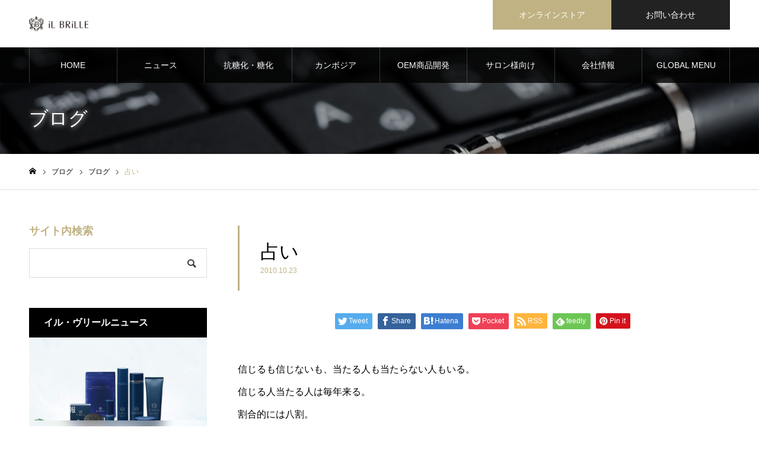

--- FILE ---
content_type: text/html; charset=UTF-8
request_url: https://ilbrille.info/2010/10/23/%E5%8D%A0%E3%81%84-2/
body_size: 17124
content:
<!DOCTYPE html>
<html class="pc" lang="ja">
<head>
<meta charset="UTF-8">
<!--[if IE]><meta http-equiv="X-UA-Compatible" content="IE=edge"><![endif]-->
<meta name="viewport" content="width=device-width">
<meta name="format-detection" content="telephone=no">
<meta name="description" content="&lt;br&gt;">
<link rel="pingback" href="https://ilbrille.info/xmlrpc.php">
<link rel="shortcut icon" href="https://ilbrille.info/wp-content/uploads/2021/03/favicon.png">
<title>占い | iL BRiLLE</title>
<meta name='robots' content='max-image-preview:large' />
<link rel="alternate" type="application/rss+xml" title="iL BRiLLE &raquo; フィード" href="https://ilbrille.info/feed/" />
<link rel="alternate" type="application/rss+xml" title="iL BRiLLE &raquo; コメントフィード" href="https://ilbrille.info/comments/feed/" />
<link rel="alternate" title="oEmbed (JSON)" type="application/json+oembed" href="https://ilbrille.info/wp-json/oembed/1.0/embed?url=https%3A%2F%2Filbrille.info%2F2010%2F10%2F23%2F%25e5%258d%25a0%25e3%2581%2584-2%2F" />
<link rel="alternate" title="oEmbed (XML)" type="text/xml+oembed" href="https://ilbrille.info/wp-json/oembed/1.0/embed?url=https%3A%2F%2Filbrille.info%2F2010%2F10%2F23%2F%25e5%258d%25a0%25e3%2581%2584-2%2F&#038;format=xml" />
<style id='wp-img-auto-sizes-contain-inline-css' type='text/css'>
img:is([sizes=auto i],[sizes^="auto," i]){contain-intrinsic-size:3000px 1500px}
/*# sourceURL=wp-img-auto-sizes-contain-inline-css */
</style>
<link rel='stylesheet' id='style-css' href='https://ilbrille.info/wp-content/themes/noel_tcd072/style.css?ver=1.6.1' type='text/css' media='all' />
<style id='wp-emoji-styles-inline-css' type='text/css'>

	img.wp-smiley, img.emoji {
		display: inline !important;
		border: none !important;
		box-shadow: none !important;
		height: 1em !important;
		width: 1em !important;
		margin: 0 0.07em !important;
		vertical-align: -0.1em !important;
		background: none !important;
		padding: 0 !important;
	}
/*# sourceURL=wp-emoji-styles-inline-css */
</style>
<style id='wp-block-library-inline-css' type='text/css'>
:root{--wp-block-synced-color:#7a00df;--wp-block-synced-color--rgb:122,0,223;--wp-bound-block-color:var(--wp-block-synced-color);--wp-editor-canvas-background:#ddd;--wp-admin-theme-color:#007cba;--wp-admin-theme-color--rgb:0,124,186;--wp-admin-theme-color-darker-10:#006ba1;--wp-admin-theme-color-darker-10--rgb:0,107,160.5;--wp-admin-theme-color-darker-20:#005a87;--wp-admin-theme-color-darker-20--rgb:0,90,135;--wp-admin-border-width-focus:2px}@media (min-resolution:192dpi){:root{--wp-admin-border-width-focus:1.5px}}.wp-element-button{cursor:pointer}:root .has-very-light-gray-background-color{background-color:#eee}:root .has-very-dark-gray-background-color{background-color:#313131}:root .has-very-light-gray-color{color:#eee}:root .has-very-dark-gray-color{color:#313131}:root .has-vivid-green-cyan-to-vivid-cyan-blue-gradient-background{background:linear-gradient(135deg,#00d084,#0693e3)}:root .has-purple-crush-gradient-background{background:linear-gradient(135deg,#34e2e4,#4721fb 50%,#ab1dfe)}:root .has-hazy-dawn-gradient-background{background:linear-gradient(135deg,#faaca8,#dad0ec)}:root .has-subdued-olive-gradient-background{background:linear-gradient(135deg,#fafae1,#67a671)}:root .has-atomic-cream-gradient-background{background:linear-gradient(135deg,#fdd79a,#004a59)}:root .has-nightshade-gradient-background{background:linear-gradient(135deg,#330968,#31cdcf)}:root .has-midnight-gradient-background{background:linear-gradient(135deg,#020381,#2874fc)}:root{--wp--preset--font-size--normal:16px;--wp--preset--font-size--huge:42px}.has-regular-font-size{font-size:1em}.has-larger-font-size{font-size:2.625em}.has-normal-font-size{font-size:var(--wp--preset--font-size--normal)}.has-huge-font-size{font-size:var(--wp--preset--font-size--huge)}.has-text-align-center{text-align:center}.has-text-align-left{text-align:left}.has-text-align-right{text-align:right}.has-fit-text{white-space:nowrap!important}#end-resizable-editor-section{display:none}.aligncenter{clear:both}.items-justified-left{justify-content:flex-start}.items-justified-center{justify-content:center}.items-justified-right{justify-content:flex-end}.items-justified-space-between{justify-content:space-between}.screen-reader-text{border:0;clip-path:inset(50%);height:1px;margin:-1px;overflow:hidden;padding:0;position:absolute;width:1px;word-wrap:normal!important}.screen-reader-text:focus{background-color:#ddd;clip-path:none;color:#444;display:block;font-size:1em;height:auto;left:5px;line-height:normal;padding:15px 23px 14px;text-decoration:none;top:5px;width:auto;z-index:100000}html :where(.has-border-color){border-style:solid}html :where([style*=border-top-color]){border-top-style:solid}html :where([style*=border-right-color]){border-right-style:solid}html :where([style*=border-bottom-color]){border-bottom-style:solid}html :where([style*=border-left-color]){border-left-style:solid}html :where([style*=border-width]){border-style:solid}html :where([style*=border-top-width]){border-top-style:solid}html :where([style*=border-right-width]){border-right-style:solid}html :where([style*=border-bottom-width]){border-bottom-style:solid}html :where([style*=border-left-width]){border-left-style:solid}html :where(img[class*=wp-image-]){height:auto;max-width:100%}:where(figure){margin:0 0 1em}html :where(.is-position-sticky){--wp-admin--admin-bar--position-offset:var(--wp-admin--admin-bar--height,0px)}@media screen and (max-width:600px){html :where(.is-position-sticky){--wp-admin--admin-bar--position-offset:0px}}

/*# sourceURL=wp-block-library-inline-css */
</style><style id='global-styles-inline-css' type='text/css'>
:root{--wp--preset--aspect-ratio--square: 1;--wp--preset--aspect-ratio--4-3: 4/3;--wp--preset--aspect-ratio--3-4: 3/4;--wp--preset--aspect-ratio--3-2: 3/2;--wp--preset--aspect-ratio--2-3: 2/3;--wp--preset--aspect-ratio--16-9: 16/9;--wp--preset--aspect-ratio--9-16: 9/16;--wp--preset--color--black: #000000;--wp--preset--color--cyan-bluish-gray: #abb8c3;--wp--preset--color--white: #ffffff;--wp--preset--color--pale-pink: #f78da7;--wp--preset--color--vivid-red: #cf2e2e;--wp--preset--color--luminous-vivid-orange: #ff6900;--wp--preset--color--luminous-vivid-amber: #fcb900;--wp--preset--color--light-green-cyan: #7bdcb5;--wp--preset--color--vivid-green-cyan: #00d084;--wp--preset--color--pale-cyan-blue: #8ed1fc;--wp--preset--color--vivid-cyan-blue: #0693e3;--wp--preset--color--vivid-purple: #9b51e0;--wp--preset--gradient--vivid-cyan-blue-to-vivid-purple: linear-gradient(135deg,rgb(6,147,227) 0%,rgb(155,81,224) 100%);--wp--preset--gradient--light-green-cyan-to-vivid-green-cyan: linear-gradient(135deg,rgb(122,220,180) 0%,rgb(0,208,130) 100%);--wp--preset--gradient--luminous-vivid-amber-to-luminous-vivid-orange: linear-gradient(135deg,rgb(252,185,0) 0%,rgb(255,105,0) 100%);--wp--preset--gradient--luminous-vivid-orange-to-vivid-red: linear-gradient(135deg,rgb(255,105,0) 0%,rgb(207,46,46) 100%);--wp--preset--gradient--very-light-gray-to-cyan-bluish-gray: linear-gradient(135deg,rgb(238,238,238) 0%,rgb(169,184,195) 100%);--wp--preset--gradient--cool-to-warm-spectrum: linear-gradient(135deg,rgb(74,234,220) 0%,rgb(151,120,209) 20%,rgb(207,42,186) 40%,rgb(238,44,130) 60%,rgb(251,105,98) 80%,rgb(254,248,76) 100%);--wp--preset--gradient--blush-light-purple: linear-gradient(135deg,rgb(255,206,236) 0%,rgb(152,150,240) 100%);--wp--preset--gradient--blush-bordeaux: linear-gradient(135deg,rgb(254,205,165) 0%,rgb(254,45,45) 50%,rgb(107,0,62) 100%);--wp--preset--gradient--luminous-dusk: linear-gradient(135deg,rgb(255,203,112) 0%,rgb(199,81,192) 50%,rgb(65,88,208) 100%);--wp--preset--gradient--pale-ocean: linear-gradient(135deg,rgb(255,245,203) 0%,rgb(182,227,212) 50%,rgb(51,167,181) 100%);--wp--preset--gradient--electric-grass: linear-gradient(135deg,rgb(202,248,128) 0%,rgb(113,206,126) 100%);--wp--preset--gradient--midnight: linear-gradient(135deg,rgb(2,3,129) 0%,rgb(40,116,252) 100%);--wp--preset--font-size--small: 13px;--wp--preset--font-size--medium: 20px;--wp--preset--font-size--large: 36px;--wp--preset--font-size--x-large: 42px;--wp--preset--spacing--20: 0.44rem;--wp--preset--spacing--30: 0.67rem;--wp--preset--spacing--40: 1rem;--wp--preset--spacing--50: 1.5rem;--wp--preset--spacing--60: 2.25rem;--wp--preset--spacing--70: 3.38rem;--wp--preset--spacing--80: 5.06rem;--wp--preset--shadow--natural: 6px 6px 9px rgba(0, 0, 0, 0.2);--wp--preset--shadow--deep: 12px 12px 50px rgba(0, 0, 0, 0.4);--wp--preset--shadow--sharp: 6px 6px 0px rgba(0, 0, 0, 0.2);--wp--preset--shadow--outlined: 6px 6px 0px -3px rgb(255, 255, 255), 6px 6px rgb(0, 0, 0);--wp--preset--shadow--crisp: 6px 6px 0px rgb(0, 0, 0);}:where(.is-layout-flex){gap: 0.5em;}:where(.is-layout-grid){gap: 0.5em;}body .is-layout-flex{display: flex;}.is-layout-flex{flex-wrap: wrap;align-items: center;}.is-layout-flex > :is(*, div){margin: 0;}body .is-layout-grid{display: grid;}.is-layout-grid > :is(*, div){margin: 0;}:where(.wp-block-columns.is-layout-flex){gap: 2em;}:where(.wp-block-columns.is-layout-grid){gap: 2em;}:where(.wp-block-post-template.is-layout-flex){gap: 1.25em;}:where(.wp-block-post-template.is-layout-grid){gap: 1.25em;}.has-black-color{color: var(--wp--preset--color--black) !important;}.has-cyan-bluish-gray-color{color: var(--wp--preset--color--cyan-bluish-gray) !important;}.has-white-color{color: var(--wp--preset--color--white) !important;}.has-pale-pink-color{color: var(--wp--preset--color--pale-pink) !important;}.has-vivid-red-color{color: var(--wp--preset--color--vivid-red) !important;}.has-luminous-vivid-orange-color{color: var(--wp--preset--color--luminous-vivid-orange) !important;}.has-luminous-vivid-amber-color{color: var(--wp--preset--color--luminous-vivid-amber) !important;}.has-light-green-cyan-color{color: var(--wp--preset--color--light-green-cyan) !important;}.has-vivid-green-cyan-color{color: var(--wp--preset--color--vivid-green-cyan) !important;}.has-pale-cyan-blue-color{color: var(--wp--preset--color--pale-cyan-blue) !important;}.has-vivid-cyan-blue-color{color: var(--wp--preset--color--vivid-cyan-blue) !important;}.has-vivid-purple-color{color: var(--wp--preset--color--vivid-purple) !important;}.has-black-background-color{background-color: var(--wp--preset--color--black) !important;}.has-cyan-bluish-gray-background-color{background-color: var(--wp--preset--color--cyan-bluish-gray) !important;}.has-white-background-color{background-color: var(--wp--preset--color--white) !important;}.has-pale-pink-background-color{background-color: var(--wp--preset--color--pale-pink) !important;}.has-vivid-red-background-color{background-color: var(--wp--preset--color--vivid-red) !important;}.has-luminous-vivid-orange-background-color{background-color: var(--wp--preset--color--luminous-vivid-orange) !important;}.has-luminous-vivid-amber-background-color{background-color: var(--wp--preset--color--luminous-vivid-amber) !important;}.has-light-green-cyan-background-color{background-color: var(--wp--preset--color--light-green-cyan) !important;}.has-vivid-green-cyan-background-color{background-color: var(--wp--preset--color--vivid-green-cyan) !important;}.has-pale-cyan-blue-background-color{background-color: var(--wp--preset--color--pale-cyan-blue) !important;}.has-vivid-cyan-blue-background-color{background-color: var(--wp--preset--color--vivid-cyan-blue) !important;}.has-vivid-purple-background-color{background-color: var(--wp--preset--color--vivid-purple) !important;}.has-black-border-color{border-color: var(--wp--preset--color--black) !important;}.has-cyan-bluish-gray-border-color{border-color: var(--wp--preset--color--cyan-bluish-gray) !important;}.has-white-border-color{border-color: var(--wp--preset--color--white) !important;}.has-pale-pink-border-color{border-color: var(--wp--preset--color--pale-pink) !important;}.has-vivid-red-border-color{border-color: var(--wp--preset--color--vivid-red) !important;}.has-luminous-vivid-orange-border-color{border-color: var(--wp--preset--color--luminous-vivid-orange) !important;}.has-luminous-vivid-amber-border-color{border-color: var(--wp--preset--color--luminous-vivid-amber) !important;}.has-light-green-cyan-border-color{border-color: var(--wp--preset--color--light-green-cyan) !important;}.has-vivid-green-cyan-border-color{border-color: var(--wp--preset--color--vivid-green-cyan) !important;}.has-pale-cyan-blue-border-color{border-color: var(--wp--preset--color--pale-cyan-blue) !important;}.has-vivid-cyan-blue-border-color{border-color: var(--wp--preset--color--vivid-cyan-blue) !important;}.has-vivid-purple-border-color{border-color: var(--wp--preset--color--vivid-purple) !important;}.has-vivid-cyan-blue-to-vivid-purple-gradient-background{background: var(--wp--preset--gradient--vivid-cyan-blue-to-vivid-purple) !important;}.has-light-green-cyan-to-vivid-green-cyan-gradient-background{background: var(--wp--preset--gradient--light-green-cyan-to-vivid-green-cyan) !important;}.has-luminous-vivid-amber-to-luminous-vivid-orange-gradient-background{background: var(--wp--preset--gradient--luminous-vivid-amber-to-luminous-vivid-orange) !important;}.has-luminous-vivid-orange-to-vivid-red-gradient-background{background: var(--wp--preset--gradient--luminous-vivid-orange-to-vivid-red) !important;}.has-very-light-gray-to-cyan-bluish-gray-gradient-background{background: var(--wp--preset--gradient--very-light-gray-to-cyan-bluish-gray) !important;}.has-cool-to-warm-spectrum-gradient-background{background: var(--wp--preset--gradient--cool-to-warm-spectrum) !important;}.has-blush-light-purple-gradient-background{background: var(--wp--preset--gradient--blush-light-purple) !important;}.has-blush-bordeaux-gradient-background{background: var(--wp--preset--gradient--blush-bordeaux) !important;}.has-luminous-dusk-gradient-background{background: var(--wp--preset--gradient--luminous-dusk) !important;}.has-pale-ocean-gradient-background{background: var(--wp--preset--gradient--pale-ocean) !important;}.has-electric-grass-gradient-background{background: var(--wp--preset--gradient--electric-grass) !important;}.has-midnight-gradient-background{background: var(--wp--preset--gradient--midnight) !important;}.has-small-font-size{font-size: var(--wp--preset--font-size--small) !important;}.has-medium-font-size{font-size: var(--wp--preset--font-size--medium) !important;}.has-large-font-size{font-size: var(--wp--preset--font-size--large) !important;}.has-x-large-font-size{font-size: var(--wp--preset--font-size--x-large) !important;}
/*# sourceURL=global-styles-inline-css */
</style>

<style id='classic-theme-styles-inline-css' type='text/css'>
/*! This file is auto-generated */
.wp-block-button__link{color:#fff;background-color:#32373c;border-radius:9999px;box-shadow:none;text-decoration:none;padding:calc(.667em + 2px) calc(1.333em + 2px);font-size:1.125em}.wp-block-file__button{background:#32373c;color:#fff;text-decoration:none}
/*# sourceURL=/wp-includes/css/classic-themes.min.css */
</style>
<link rel='stylesheet' id='contact-form-7-css' href='https://ilbrille.info/wp-content/plugins/contact-form-7/includes/css/styles.css?ver=6.0.6' type='text/css' media='all' />
<script type="text/javascript" src="https://ilbrille.info/wp-includes/js/jquery/jquery.min.js?ver=3.7.1" id="jquery-core-js"></script>
<script type="text/javascript" src="https://ilbrille.info/wp-includes/js/jquery/jquery-migrate.min.js?ver=3.4.1" id="jquery-migrate-js"></script>
<link rel="https://api.w.org/" href="https://ilbrille.info/wp-json/" /><link rel="alternate" title="JSON" type="application/json" href="https://ilbrille.info/wp-json/wp/v2/posts/2370" /><link rel="canonical" href="https://ilbrille.info/2010/10/23/%e5%8d%a0%e3%81%84-2/" />
<link rel='shortlink' href='https://ilbrille.info/?p=2370' />

<link rel="stylesheet" href="https://ilbrille.info/wp-content/themes/noel_tcd072/css/design-plus.css?ver=1.6.1">
<link rel="stylesheet" href="https://ilbrille.info/wp-content/themes/noel_tcd072/css/sns-botton.css?ver=1.6.1">
<link rel="stylesheet" media="screen and (max-width:1250px)" href="https://ilbrille.info/wp-content/themes/noel_tcd072/css/responsive.css?ver=1.6.1">
<link rel="stylesheet" media="screen and (max-width:1250px)" href="https://ilbrille.info/wp-content/themes/noel_tcd072/css/footer-bar.css?ver=1.6.1">

<script src="https://ilbrille.info/wp-content/themes/noel_tcd072/js/jquery.easing.1.4.js?ver=1.6.1"></script>
<script src="https://ilbrille.info/wp-content/themes/noel_tcd072/js/jscript.js?ver=1.6.1"></script>
<script src="https://ilbrille.info/wp-content/themes/noel_tcd072/js/comment.js?ver=1.6.1"></script>


<link rel="stylesheet" href="https://ilbrille.info/wp-content/themes/noel_tcd072/js/perfect-scrollbar.css?ver=1.6.1">
<script src="https://ilbrille.info/wp-content/themes/noel_tcd072/js/perfect-scrollbar.min.js?ver=1.6.1"></script>

<script src="https://ilbrille.info/wp-content/themes/noel_tcd072/js/jquery.cookie.js?ver=1.6.1"></script>

<script src="https://ilbrille.info/wp-content/themes/noel_tcd072/js/header_fix.js?ver=1.6.1"></script>
<script src="https://ilbrille.info/wp-content/themes/noel_tcd072/js/header_fix_mobile.js?ver=1.6.1"></script>

<style type="text/css">

body, input, textarea { font-family: "Hiragino Sans", "ヒラギノ角ゴ ProN", "Hiragino Kaku Gothic ProN", "游ゴシック", YuGothic, "メイリオ", Meiryo, sans-serif; }

.rich_font, .p-vertical { font-family: "Times New Roman" , "游明朝" , "Yu Mincho" , "游明朝体" , "YuMincho" , "ヒラギノ明朝 Pro W3" , "Hiragino Mincho Pro" , "HiraMinProN-W3" , "HGS明朝E" , "ＭＳ Ｐ明朝" , "MS PMincho" , serif; font-weight:500; }

.rich_font_type1 { font-family: Arial, "Hiragino Kaku Gothic ProN", "ヒラギノ角ゴ ProN W3", "メイリオ", Meiryo, sans-serif; }
.rich_font_type2 { font-family: "Hiragino Sans", "ヒラギノ角ゴ ProN", "Hiragino Kaku Gothic ProN", "游ゴシック", YuGothic, "メイリオ", Meiryo, sans-serif; font-weight:500; }
.rich_font_type3 { font-family: "Times New Roman" , "游明朝" , "Yu Mincho" , "游明朝体" , "YuMincho" , "ヒラギノ明朝 Pro W3" , "Hiragino Mincho Pro" , "HiraMinProN-W3" , "HGS明朝E" , "ＭＳ Ｐ明朝" , "MS PMincho" , serif; font-weight:500; }

.post_content, #next_prev_post { font-family: "Hiragino Sans", "ヒラギノ角ゴ ProN", "Hiragino Kaku Gothic ProN", "游ゴシック", YuGothic, "メイリオ", Meiryo, sans-serif; }

.home #header_top { background:rgba(255,255,255,1); }
#header_top { background:rgba(255,255,255,1); }
#header_logo a { color:#000000; }
.pc #global_menu { background:rgba(0,0,0,0.8); }
.pc #global_menu > ul { border-left:1px solid rgba(255,255,255,0.2); }
.pc #global_menu > ul > li { border-right:1px solid rgba(255,255,255,0.2); }
.pc #global_menu > ul > li > a, .pc #global_menu ul ul li.menu-item-has-children > a:before { color:#ffffff; }
.pc #global_menu > ul > li > a:after { background:#c0b283; }
.pc #global_menu ul ul a { color:#ffffff; background:#ff4f58; }
.pc #global_menu ul ul a:hover { background:#d93f48; }
.pc .header_fix #global_menu { background:rgba(0,0,0,0.8); }
.pc .header_fix #global_menu > ul { border-left:1px solid rgba(255,255,255,0.5); }
.pc .header_fix #global_menu > ul > li { border-right:1px solid rgba(255,255,255,0.5); }
.mobile #mobile_menu { background:#222222; }
.mobile #global_menu a { color:#ffffff; background:#222222; border-bottom:1px solid #444444; }
.mobile #global_menu li li a { background:#333333; }
.mobile #global_menu a:hover, #mobile_menu .close_button:hover, #mobile_menu #global_menu .child_menu_button:hover { color:#ffffff; background:#515151; }
.megamenu_clinic_list1 { border-color:#dddddd; background:#ffffff; }
.megamenu_clinic_list1 a { background:#ffffff; }
.megamenu_clinic_list1 ol, .megamenu_clinic_list1 li { border-color:#dddddd; }
.megamenu_clinic_list1 .title { color:#ff4b54; }
.megamenu_clinic_list2 { border-color:#dddddd; background:#ffffff; }
.megamenu_clinic_list2 a { background:#ffffff; }
.megamenu_clinic_list2_inner, .megamenu_clinic_list2 ol, .megamenu_clinic_list2 li { border-color:#dddddd; }
.megamenu_clinic_list2 .headline, .megamenu_clinic_list2 .title { color:#ff4b54; }
.megamenu_clinic_list2 .link_button a { color:#FFFFFF; background:#222222; }
.megamenu_clinic_list2 .link_button a:hover { color:#FFFFFF; background:#f45963; }
.megamenu_campaign_list { background:#f4f4f5; }
.megamenu_campaign_list .post_list_area, .megamenu_campaign_list .menu_area a:hover, .megamenu_campaign_list .menu_area li.active a { background:#ffffff; }
.megamenu_campaign_list .menu_area a { background:#ff474f; }
.megamenu_campaign_list .menu_area a:hover, .megamenu_campaign_list .menu_area li.active a { color:#ff474f; }
.pc .header_fix #header_top { background:rgba(255,255,255,1); }
.header_fix #header_logo a { color:#000000 !important; }
#header_button .button1 a, #footer_button .button1 a { color:#FFFFFF; background:#c0b283; }
#header_button .button1 a:hover, #footer_button .button1 a:hover { color:#FFFFFF; background:#d3c691; }
#header_button .button2 a, #footer_button .button2 a { color:#FFFFFF; background:#222222; }
#header_button .button2 a:hover, #footer_button .button2 a:hover { color:#FFFFFF; background:#515151; }
#footer_info_content1 .button a { color:#FFFFFF; background:#222222; }
#footer_info_content1 .button a:hover { color:#FFFFFF; background:#515151; }
#footer_info_content2 .button a { color:#FFFFFF; background:#222222; }
#footer_info_content2 .button a:hover { color:#FFFFFF; background:#515151; }
#footer_banner .title { color:#f95660; font-size:20px; }
#footer_menu_area, #footer_menu_area a, #footer_menu .footer_headline a:before { color:#000000; }
#footer_menu_area .footer_headline a { color:#f95660; }
#footer_menu_area a:hover, #footer_menu .footer_headline a:hover:before { color:#999999; }
#footer_bottom, #footer_bottom a { color:#FFFFFF; }
@media screen and (max-width:950px) {
  #footer_banner .title { font-size:16px; }
}
body.single #main_col { font-size:16px; }
#page_header_catch .catch { font-size:42px; color:#FFFFFF; }
#page_header_catch .desc { font-size:16px; color:#FFFFFF; }
#page_header_catch .title { font-size:32px; color:#FFFFFF; }
#blog_list .title_area .title { font-size:20px; color:#000000; }
#blog_list a:hover .title_area .title { color:#cccccc; }
#blog_list .category a, #single_category a { color:#FFFFFF; background:#c0b283; }
#blog_list .category a:hover, #single_category a:hover { color:#FFFFFF; background:#d3c691; }
#post_title_area .title { font-size:32px; }
#related_post .headline { font-size:20px; color:#000000; }
@media screen and (max-width:950px) {
  body.single #main_col { font-size:13px; }
  #page_header_catch .catch { font-size:22px; }
  #page_header_catch .desc { font-size:14px; }
  #page_header_catch .title { font-size:20px; }
  #blog_list .title_area .title { font-size:16px; }
  #post_title_area .title { font-size:20px; }
  #related_post .headline { font-size:16px; }
}

.author_profile a.avatar img, .animate_image img, .animate_background .image {
  width:100%; height:auto;
  -webkit-transition: transform  0.75s ease;
  transition: transform  0.75s ease;
}
.author_profile a.avatar:hover img, .animate_image:hover img, .animate_background:hover .image, #index_staff_slider a:hover img {
  -webkit-transform: scale(1.2);
  transform: scale(1.2);
}




a { color:#000; }

#bread_crumb li.last span, #comment_headline, .tcd_category_list a:hover, .tcd_category_list .child_menu_button:hover, .side_headline, #faq_category li a:hover, #faq_category li.active a, #archive_service .bottom_area .sub_category li a:hover,
  #side_service_category_list a:hover, #side_service_category_list li.active > a, #side_faq_category_list a:hover, #side_faq_category_list li.active a, #side_staff_list a:hover, #side_staff_list li.active a, .cf_data_list li a:hover,
    #side_campaign_category_list a:hover, #side_campaign_category_list li.active a, #side_clinic_list a:hover, #side_clinic_list li.active a
{ color: #c0b283; }

#page_header .tab, #return_top a, #comment_tab li a:hover, #comment_tab li.active a, #comment_header #comment_closed p, #submit_comment:hover, #cancel_comment_reply a:hover, #p_readmore .button:hover,
  #wp-calendar td a:hover, #post_pagination p, #post_pagination a:hover, .page_navi span.current, .page_navi a:hover, .c-pw__btn:hover
{ background-color: #c0b283; }

#guest_info input:focus, #comment_textarea textarea:focus, .c-pw__box-input:focus
{ border-color: #c0b283; }

#comment_tab li.active a:after, #comment_header #comment_closed p:after
{ border-color:#c0b283 transparent transparent transparent; }


#header_logo a:hover, #footer a:hover, .cardlink_title a:hover, #menu_button:hover:before, #header_logo a:hover, #related_post .item a:hover, .comment a:hover, .comment_form_wrapper a:hover, #next_prev_post a:hover,
  #bread_crumb a:hover, #bread_crumb li.home a:hover:after, .author_profile a:hover, .author_profile .author_link li a:hover:before, #post_meta_bottom a:hover, #next_prev_post a:hover:before,
    #recent_news a.link:hover, #recent_news .link:hover:after, #recent_news li a:hover .title, #searchform .submit_button:hover:before, .styled_post_list1 a:hover .title_area, .styled_post_list1 a:hover .date, .p-dropdown__title:hover:after, .p-dropdown__list li a:hover
{ color: #999999; }
.post_content a { color: #333333; }
.post_content a:hover { color:#515151; }
#return_top a:hover { background-color: #d3c691; }
.frost_bg:before { background:rgba(255,255,255,0.4); }
.blur_image img { filter:blur(10px); }
.campaign_cat_id36 { background:#000000; }
.campaign_cat_id36:hover { background:#444444; }
#site_wrap { display:none; }
#site_loader_overlay {
  background:#ffffff;
  opacity: 1;
  position: fixed;
  top: 0px;
  left: 0px;
  width: 100%;
  height: 100%;
  width: 100vw;
  height: 100vh;
  z-index: 99999;
}
#site_loader_logo {
  position:relative; width:100%; height:100%; opacity:0;
}
#site_loader_logo.active {
  -webkit-animation: opacityAnimation 1.0s ease forwards 1.0s;
  animation: opacityAnimation 1.0s ease forwards 1.0s;
}
#site_loader_logo_inner {
  position:absolute; text-align:center; width:100%;
  top:50%; -ms-transform: translateY(-50%); -webkit-transform: translateY(-50%); transform: translateY(-50%);
}
#site_loader_logo img.mobile { display:none; }
#site_loader_logo_inner p { margin-top:20px; line-height:2; font-size:11px; color:#000000; }
@media screen and (max-width:750px) {
  #site_loader_logo.has_mobile_logo img.pc { display:none; }
  #site_loader_logo.has_mobile_logo img.mobile { display:inline; }
  #site_loader_logo_inner p { font-size:11px; }
}
#site_loader_animation {
  width: 48px;
  height: 48px;
  font-size: 10px;
  text-indent: -9999em;
  position: fixed;
  top: 0;
  left: 0;
	right: 0;
	bottom: 0;
	margin: auto;
  border: 3px solid rgba(0,0,0,0.2);
  border-top-color: #000000;
  border-radius: 50%;
  -webkit-animation: loading-circle 1.1s infinite linear;
  animation: loading-circle 1.1s infinite linear;
}
@-webkit-keyframes loading-circle {
  0% { -webkit-transform: rotate(0deg); transform: rotate(0deg); }
  100% { -webkit-transform: rotate(360deg); transform: rotate(360deg); }
}
@media only screen and (max-width: 767px) {
	#site_loader_animation { width: 30px; height: 30px; }
}
@keyframes loading-circle {
  0% { -webkit-transform: rotate(0deg); transform: rotate(0deg); }
  100% { -webkit-transform: rotate(360deg); transform: rotate(360deg); }
}



</style>

		<style type="text/css" id="wp-custom-css">
			.pc #one_col {
	width: 1000px;
	font-size: 16px;
}

@media screen and (min-width: 769px) {
	.wrap_inner {
		padding: 0 30px;
	}
}

#campaign_list .item a.link {
	border: 1px solid #ddd;
}

/* ウィジェット */
.campaign_list_widget .side_headline {
	background: #000;
}

#index_staff_slider .title {
	color: #000;
}

.style4a {
	border-color: #c0b283 !important;
}

.style5a {
	border: none;
}

.well3 {
	border-color: #c0b283;
	background: #fff;
}

.post_content td,
.post_content th {
	border-color: #ddd;
}

/* table */
.table-style {
	width: 100%;
}

.table-style th,
.table-style td {
	border-color: #ddd;
}

.table-style th {
	text-align: left;
	background: #f8f8f8;
}

@media screen and (min-width: 769px) {
	.table-style th {
		white-space: nowrap;
		width: 180px;
		border-right: 0;
	}
	
	.table-style td {
		border-left: 0;
	}
}

@media screen and (max-width: 768px) {
	.table-style th,
	.table-style td {
		display: block;
	}
	
	.table-style th {
		border-bottom: 0;
	}
	
	.table-style tr:not(:first-of-type) th {
		border-top: 0;
	}
	
	.table-style td {
		border-top: 0;
	}
}

/* テキストシャドウ */
/*
.index_box_content.row2 .title,
.index_box_content.row2 .catch,
.index_box_content .title,
.index_box_content .catch,
*/
#page_header_catch .title,
#page_header_catch .catch,
#page_header_catch .desc,
#column_list .title span {
	text-shadow: 0 0 10px #fff;
}

/* TOPスライダー */
.index_slider_arrow:before {
	color: #000;
}

/* キャンペーン調整 */
#archive_campaign #archive_campaign_category_list ul {
	display: none;
}
/*
@media screen and (max-width: 1250px) {
	#archive_campaign #archive_campaign_category_list {
		height: auto;	
	}
}
*/
@media screen and (min-width: 769px) {
	#archive_campaign #campaign_list {
		margin-top: 60px;
	}
}

@media screen and (max-width: 768px) {
	#archive_campaign #campaign_list {
		margin-top: 20px;
	}
}

/* 固定ページ装飾 */

.post_content p.tl_head {
	font-family: "Times New Roman" , "游明朝" , "Yu Mincho" , "游明朝体" , "YuMincho" , "ヒラギノ明朝 Pro W3" , "Hiragino Mincho Pro" , "HiraMinProN-W3" , "HGS明朝E" , "ＭＳ Ｐ明朝" , "MS PMincho" , serif;
	font-size: 24px;
	line-height: 1.8;
	font-weight: 500;
	margin: 3em 0;
}

@media screen and (max-width: 768px) {
	.post_content p.tl_head {
		font-size: 18px;
		line-height: 1.5;
	}
}

.post_content h3.tl {
	font-family: "Times New Roman" , "游明朝" , "Yu Mincho" , "游明朝体" , "YuMincho" , "ヒラギノ明朝 Pro W3" , "Hiragino Mincho Pro" , "HiraMinProN-W3" , "HGS明朝E" , "ＭＳ Ｐ明朝" , "MS PMincho" , serif;
	padding: 15px 30px;
	margin-bottom: 30px;
	background: #f8f8f8;
}

.img-full img {
	width: 100%;
}

.is-style-outline>.wp-block-button__link, .wp-block-button__link.is-style-outline {
	border-width: 1px;
	padding: 15px 40px;
}

.link-r {
	background: #000;
	color: #fff;
}

/* 文字色調整 */
#news_archive .date,
#post_title_area .date {
	color: #c0b283;
}

/* お問い合わせ */
.ic-required {
	display: inline-block;
	vertical-align: middle;
	background: #c0b283;
	color: #fff;
	padding: 2px 10px;
	font-size: 80%;
	margin-right: 10px;
}

.wpcf7 {
	background: none;
	border: none;
	margin: 0 !important;
}

.wpcf7 input, .wpcf7 textarea {
	border-color: #e2e2e2;
}

.wpcf7 .contact-form * {
	box-sizing: border-box;
}

.wpcf7 .desc {
	font-size: 16px;
	line-height: 2.4;
	text-align: center;
}

@media screen and (max-width: 768px) {
	.wpcf7 .desc {
		font-size: 14px;
		line-height: 2;
	}
}

.wpcf7 .contact-form {
	background: #f4f4f4;
	margin-top: 40px;
	padding: 40px;
}

@media screen and (max-width: 768px) {
	.wpcf7 form {
		margin: 0;
	}
	
	.wpcf7 .contact-form {
		padding: 10px 15px 15px;
	}
}

.wpcf7 .contact-form dl {
	display: flex;
	flex-wrap: wrap;
	align-items: center;
	margin-bottom: 0;
}

.wpcf7 .contact-form dt {
	width: 100%;
	font-weight: normal;
	font-size: initial;
	margin: 10px 0;
	line-height: 1.6;
}

@media screen and (max-width: 768px) {
	.wpcf7 .contact-form dt {
		font-size: unset;
	}
}

.wpcf7 .contact-form dd {
	width: 100%;
}

.wpcf7 .contact-form dd:last-of-type {
	margin-bottom: 0;
}

.wpcf7 .contact-form dt .note-txt {
	font-size: 12px;
}

.wpcf7 .contact-form .your-name-in-charge input,
.wpcf7 .contact-form .tell input{
	width: 250px;
	display: block;
}

.wpcf7 .contact-form .postal-code input {
	width: 150px;
	margin-bottom: 10px;
}

.wpcf7 .contact-form .lh-adjustment {
	line-height: 1;
	margin-bottom: 30px;
}

.wpcf7 form > p:last-of-type {
	line-height: 1;
	margin-bottom: 0;
}

.wpcf7 .wpcf7-submit {
	height: 60px;
	font-size: 16px;
}

@media screen and (max-width: 768px) {
	.wpcf7 .wpcf7-submit {
		height: 45px;
		font-size: 12px;
	}
}

/* footer調整 */
#footer_logo img {
	margin: 0 auto 20px;
}

#footer_menu.footer_menu {
	width: 100%;
}

@media screen and (min-width: 769px) {
	#footer_menu.footer_menu {
		padding: 30px
	}

	#footer_menu .menu {
		display: flex;
		justify-content: center;
	}

	.footer_menu li {
		margin: 0;
		padding: 0 30px;
	}
	
	#footer_menu_area_inner {
		padding: 0
	}
}

/* footer ロゴ表示切り替え調整 */
@media screen and (min-width: 769px) {
	#footer_logo img.pc_logo_image {
		display: block;
	}
	
	#footer_logo img.mobile_logo_image {
		display: none;
	}
}

@media screen and (max-width: 768px) {
	#footer_logo img.pc_logo_image {
		display: none;
	}
	
	#footer_logo img.mobile_logo_image {
		display: block;
	}
}		</style>
		<!-- Global site tag (gtag.js) - Google Analytics -->
<script async src="https://www.googletagmanager.com/gtag/js?id=G-E0E90Z10JK"></script>
<script>
  window.dataLayer = window.dataLayer || [];
  function gtag(){dataLayer.push(arguments);}
  gtag('js', new Date());

  gtag('config', 'G-E0E90Z10JK');
</script>
</head>
<body id="body" class="wp-singular post-template-default single single-post postid-2370 single-format-standard wp-theme-noel_tcd072 has_header_button use_mobile_header_fix">


<div id="container">

 <header id="header">

  <div id="header_top">
   <div id="header_top_inner">
    <div id="header_logo">
     
<h2 class="logo">
 <a href="https://ilbrille.info/" title="iL BRiLLE">
    <img class="pc_logo_image" src="https://ilbrille.info/wp-content/uploads/2021/02/logo.png?1768784660" alt="iL BRiLLE" title="iL BRiLLE" width="100" height="25" />
      <img class="mobile_logo_image" src="https://ilbrille.info/wp-content/uploads/2021/02/logo_sp.png?1768784660" alt="iL BRiLLE" title="iL BRiLLE" width="144" height="35" />
   </a>
</h2>

    </div>
        <a href="#" id="menu_button"><span>メニュー</span></a>
            <div id="header_button" class="clearfix">
          <div class="button button1">
      <a href="https://ilbrille.info/ec/" target="_blank">オンラインストア</a>
     </div><!-- END .header_button -->
          <div class="button button2">
      <a href="https://ilbrille.info/inquiry/">お問い合わせ</a>
     </div><!-- END .header_button -->
         </div><!-- END #header_button -->
       </div><!-- END #header_top_inner -->
  </div><!-- END #header_top -->

    <nav id="global_menu">
   <ul id="menu-%e3%82%b0%e3%83%ad%e3%83%bc%e3%83%90%e3%83%ab%e3%83%a1%e3%83%8b%e3%83%a5%e3%83%bc" class="menu"><li id="menu-item-1218" class="menu-item menu-item-type-custom menu-item-object-custom menu-item-home menu-item-1218"><a href="https://ilbrille.info/">HOME</a></li>
<li id="menu-item-1317" class="menu-item menu-item-type-taxonomy menu-item-object-campaign_category menu-item-has-children menu-item-1317"><a href="https://ilbrille.info/news_category/information/">ニュース</a>
<ul class="sub-menu">
	<li id="menu-item-1316" class="menu-item menu-item-type-custom menu-item-object-custom menu-item-1316"><a href="https://ilbrille.info/news/">更新情報</a></li>
	<li id="menu-item-1220" class="menu-item menu-item-type-custom menu-item-object-custom menu-item-1220"><a href="https://ilbrille.info/column/">コラム</a></li>
	<li id="menu-item-1320" class="menu-item menu-item-type-taxonomy menu-item-object-campaign_category menu-item-1320"><a href="https://ilbrille.info/news_category/cambodianow/">カンボジア通信</a></li>
</ul>
</li>
<li id="menu-item-1253" class="menu-item menu-item-type-post_type menu-item-object-page menu-item-1253"><a href="https://ilbrille.info/glycation/">抗糖化・糖化</a></li>
<li id="menu-item-1256" class="menu-item menu-item-type-post_type menu-item-object-page menu-item-has-children menu-item-1256"><a href="https://ilbrille.info/cambodia/">カンボジア</a>
<ul class="sub-menu">
	<li id="menu-item-5205" class="menu-item menu-item-type-post_type menu-item-object-page menu-item-5205"><a href="https://ilbrille.info/story-of-cambodian-gloden-silk/">Cambodian Gloden Silkのご紹介</a></li>
	<li id="menu-item-5273" class="menu-item menu-item-type-post_type menu-item-object-page menu-item-5273"><a href="https://ilbrille.info/ir/">iL BRiLLE  Story</a></li>
	<li id="menu-item-6359" class="menu-item menu-item-type-post_type menu-item-object-page menu-item-6359"><a href="https://ilbrille.info/6346-2/">6次産業化</a></li>
</ul>
</li>
<li id="menu-item-5206" class="menu-item menu-item-type-post_type menu-item-object-page menu-item-5206"><a href="https://ilbrille.info/oem-odm/">OEM商品開発</a></li>
<li id="menu-item-5528" class="menu-item menu-item-type-post_type menu-item-object-page menu-item-5528"><a href="https://ilbrille.info/oem-odm/cosmetics-for-salons/">サロン様向け</a></li>
<li id="menu-item-1255" class="menu-item menu-item-type-post_type menu-item-object-page menu-item-has-children menu-item-1255"><a href="https://ilbrille.info/company/">会社情報</a>
<ul class="sub-menu">
	<li id="menu-item-5482" class="menu-item menu-item-type-post_type menu-item-object-page menu-item-5482"><a href="https://ilbrille.info/%e4%bb%a3%e8%a1%a8%e3%83%a1%e3%83%83%e3%82%bb%e3%83%bc%e3%82%b8/">代表メッセージ</a></li>
	<li id="menu-item-6062" class="menu-item menu-item-type-post_type menu-item-object-page menu-item-6062"><a href="https://ilbrille.info/%e3%82%a4%e3%83%b3%e3%82%bf%e3%83%bc%e3%83%b3%e7%94%9f%e3%81%ae%e4%bd%93%e9%a8%93%e8%a8%98/">インターン生の体験記</a></li>
</ul>
</li>
<li id="menu-item-5401" class="menu-item menu-item-type-post_type menu-item-object-page menu-item-has-children menu-item-5401"><a href="https://ilbrille.info/english/">GLOBAL MENU</a>
<ul class="sub-menu">
	<li id="menu-item-5605" class="menu-item menu-item-type-post_type menu-item-object-page menu-item-5605"><a href="https://ilbrille.info/%e4%b8%ad%e6%96%87/">中文</a></li>
</ul>
</li>
</ul>  </nav>
  
 </header>


 
 <div id="page_header" class="small" style="background:url(https://ilbrille.info/wp-content/uploads/2021/04/Blog_Back_003.jpg) no-repeat center top; background-size:cover;">
 <div id="page_header_inner">
  <div id="page_header_catch">
   <h2 class="title rich_font">ブログ</h2>  </div>
 </div>
 <div class="overlay" style="background:rgba(0,0,0,0.3);"></div></div>

<div id="bread_crumb">

<ul class="clearfix" itemscope itemtype="http://schema.org/BreadcrumbList">
 <li itemprop="itemListElement" itemscope itemtype="http://schema.org/ListItem" class="home"><a itemprop="item" href="https://ilbrille.info/"><span itemprop="name">ホーム</span></a><meta itemprop="position" content="1"></li>
 <li itemprop="itemListElement" itemscope itemtype="http://schema.org/ListItem"><a itemprop="item" href="https://ilbrille.info/blog/"><span itemprop="name">ブログ</span></a><meta itemprop="position" content="2"></li>
  <li class="category" itemprop="itemListElement" itemscope itemtype="http://schema.org/ListItem">
    <a itemprop="item" href="https://ilbrille.info/category/%e3%83%96%e3%83%ad%e3%82%b0/"><span itemprop="name">ブログ</span></a>
    <meta itemprop="position" content="3">
 </li>
  <li class="last" itemprop="itemListElement" itemscope itemtype="http://schema.org/ListItem"><span itemprop="name">占い</span><meta itemprop="position" content="4"></li>
</ul>

</div>

<div id="main_contents" class="clearfix">

 <div id="main_col" class="clearfix">

 
 <article id="article">

  <div id="post_title_area" style="border-color:#c0b283;">
   <h1 class="title rich_font entry-title">占い</h1>
   <p class="date"><time class="entry-date updated" datetime="2010-10-23T07:53:58+09:00">2010.10.23</time></p>  </div>

  
  
  
    <div class="single_share clearfix" id="single_share_top">
   <div class="share-type1 share-top">
 
	<div class="sns mt10">
		<ul class="type1 clearfix">
			<li class="twitter">
				<a href="http://twitter.com/share?text=%E5%8D%A0%E3%81%84&url=https%3A%2F%2Filbrille.info%2F2010%2F10%2F23%2F%25e5%258d%25a0%25e3%2581%2584-2%2F&via=&tw_p=tweetbutton&related=" onclick="javascript:window.open(this.href, '', 'menubar=no,toolbar=no,resizable=yes,scrollbars=yes,height=400,width=600');return false;"><i class="icon-twitter"></i><span class="ttl">Tweet</span><span class="share-count"></span></a>
			</li>
			<li class="facebook">
				<a href="//www.facebook.com/sharer/sharer.php?u=https://ilbrille.info/2010/10/23/%e5%8d%a0%e3%81%84-2/&amp;t=%E5%8D%A0%E3%81%84" class="facebook-btn-icon-link" target="blank" rel="nofollow"><i class="icon-facebook"></i><span class="ttl">Share</span><span class="share-count"></span></a>
			</li>
			<li class="hatebu">
				<a href="http://b.hatena.ne.jp/add?mode=confirm&url=https%3A%2F%2Filbrille.info%2F2010%2F10%2F23%2F%25e5%258d%25a0%25e3%2581%2584-2%2F" onclick="javascript:window.open(this.href, '', 'menubar=no,toolbar=no,resizable=yes,scrollbars=yes,height=400,width=510');return false;" ><i class="icon-hatebu"></i><span class="ttl">Hatena</span><span class="share-count"></span></a>
			</li>
			<li class="pocket">
				<a href="http://getpocket.com/edit?url=https%3A%2F%2Filbrille.info%2F2010%2F10%2F23%2F%25e5%258d%25a0%25e3%2581%2584-2%2F&title=%E5%8D%A0%E3%81%84" target="blank"><i class="icon-pocket"></i><span class="ttl">Pocket</span><span class="share-count"></span></a>
			</li>
			<li class="rss">
				<a href="https://ilbrille.info/feed/" target="blank"><i class="icon-rss"></i><span class="ttl">RSS</span></a>
			</li>
			<li class="feedly">
				<a href="http://feedly.com/index.html#subscription%2Ffeed%2Fhttps://ilbrille.info/feed/" target="blank"><i class="icon-feedly"></i><span class="ttl">feedly</span><span class="share-count"></span></a>
			</li>
			<li class="pinterest">
				<a rel="nofollow" target="_blank" href="https://www.pinterest.com/pin/create/button/?url=https%3A%2F%2Filbrille.info%2F2010%2F10%2F23%2F%25e5%258d%25a0%25e3%2581%2584-2%2F&media=&description=%E5%8D%A0%E3%81%84"><i class="icon-pinterest"></i><span class="ttl">Pin&nbsp;it</span></a>
			</li>
		</ul>
	</div>
</div>
  </div>
  
  
  
    <div class="post_content clearfix">
   <p>信じるも信じないも、当たる人も当たらない人もいる。<br />信じる人当たる人は毎年来る。<br />割合的には八割。</p>
<p>毎年来る人は、運気が上昇している事はよくわかる！<br />そう言うもんなんだな。</p>
<p>iPhoneからの投稿<br />
<span id="more-2370"></span><br /></p>
  </div>

  
    <div class="single_share clearfix" id="single_share_bottom">
   <div class="share-type1 share-btm">
 
	<div class="sns mt10 mb45">
		<ul class="type1 clearfix">
			<li class="twitter">
				<a href="http://twitter.com/share?text=%E5%8D%A0%E3%81%84&url=https%3A%2F%2Filbrille.info%2F2010%2F10%2F23%2F%25e5%258d%25a0%25e3%2581%2584-2%2F&via=&tw_p=tweetbutton&related=" onclick="javascript:window.open(this.href, '', 'menubar=no,toolbar=no,resizable=yes,scrollbars=yes,height=400,width=600');return false;"><i class="icon-twitter"></i><span class="ttl">Tweet</span><span class="share-count"></span></a>
			</li>
			<li class="facebook">
				<a href="//www.facebook.com/sharer/sharer.php?u=https://ilbrille.info/2010/10/23/%e5%8d%a0%e3%81%84-2/&amp;t=%E5%8D%A0%E3%81%84" class="facebook-btn-icon-link" target="blank" rel="nofollow"><i class="icon-facebook"></i><span class="ttl">Share</span><span class="share-count"></span></a>
			</li>
			<li class="hatebu">
				<a href="http://b.hatena.ne.jp/add?mode=confirm&url=https%3A%2F%2Filbrille.info%2F2010%2F10%2F23%2F%25e5%258d%25a0%25e3%2581%2584-2%2F" onclick="javascript:window.open(this.href, '', 'menubar=no,toolbar=no,resizable=yes,scrollbars=yes,height=400,width=510');return false;" ><i class="icon-hatebu"></i><span class="ttl">Hatena</span><span class="share-count"></span></a>
			</li>
			<li class="pocket">
				<a href="http://getpocket.com/edit?url=https%3A%2F%2Filbrille.info%2F2010%2F10%2F23%2F%25e5%258d%25a0%25e3%2581%2584-2%2F&title=%E5%8D%A0%E3%81%84" target="blank"><i class="icon-pocket"></i><span class="ttl">Pocket</span><span class="share-count"></span></a>
			</li>
			<li class="rss">
				<a href="https://ilbrille.info/feed/" target="blank"><i class="icon-rss"></i><span class="ttl">RSS</span></a>
			</li>
			<li class="feedly">
				<a href="http://feedly.com/index.html#subscription%2Ffeed%2Fhttps://ilbrille.info/feed/" target="blank"><i class="icon-feedly"></i><span class="ttl">feedly</span><span class="share-count"></span></a>
			</li>
			<li class="pinterest">
				<a rel="nofollow" target="_blank" href="https://www.pinterest.com/pin/create/button/?url=https%3A%2F%2Filbrille.info%2F2010%2F10%2F23%2F%25e5%258d%25a0%25e3%2581%2584-2%2F&media=&description=%E5%8D%A0%E3%81%84"><i class="icon-pinterest"></i><span class="ttl">Pin&nbsp;it</span></a>
			</li>
		</ul>
	</div>
</div>
  </div>
  
  
  
    <div id="next_prev_post" class="clearfix">
   <div class="item prev_post clearfix">
 <a href="https://ilbrille.info/2010/10/22/wada/">
  <div class="title_area">
   <span class="title">WADA</span>
   <span class="nav">前の記事</span>
  </div>
 </a>
</div>
<div class="item next_post clearfix">
 <a href="https://ilbrille.info/2010/10/23/%e5%8d%a0%e3%81%84%e9%80%9f%e5%a0%b1%ef%bc%81/">
  <div class="title_area">
   <span class="title">占い速報！</span>
   <span class="nav">次の記事</span>
  </div>
 </a>
</div>
  </div>
  
 </article><!-- END #article -->

 
  <div id="related_post" style="background:#f7f7f8;">
    <h3 class="headline">関連記事</h3>
    <div class="post_list clearfix">
      <article class="item">
    <a class="animate_background" href="https://ilbrille.info/2010/09/23/%e3%82%a4%e3%83%ab%e3%83%b4%e3%83%aa%e3%83%bc%e3%83%ab%e6%b5%b7%e5%a4%96%e6%88%a6%e7%95%a5/" style="background:none;">
     <div class="image_wrap">
      <div class="image" style="background:url(https://ilbrille.info/wp-content/uploads/2021/03/logo_thumbnail_500.png) no-repeat center center; background-size:cover;"></div>
     </div>
     <p class="title rich_font"><span>イルヴリール海外戦略</span></p>
    </a>
   </article>
      <article class="item">
    <a class="animate_background" href="https://ilbrille.info/2011/11/09/%e3%81%8a%e9%87%91/" style="background:none;">
     <div class="image_wrap">
      <div class="image" style="background:url(https://ilbrille.info/wp-content/uploads/2021/03/logo_thumbnail_500.png) no-repeat center center; background-size:cover;"></div>
     </div>
     <p class="title rich_font"><span>お金</span></p>
    </a>
   </article>
      <article class="item">
    <a class="animate_background" href="https://ilbrille.info/2015/01/23/%e3%81%b2%e3%81%a5%e3%81%8f%e3%82%8a%e4%bc%9a/" style="background:none;">
     <div class="image_wrap">
      <div class="image" style="background:url(https://ilbrille.info/wp-content/uploads/2021/03/logo_thumbnail_500.png) no-repeat center center; background-size:cover;"></div>
     </div>
     <p class="title rich_font"><span>ひづくり会</span></p>
    </a>
   </article>
      <article class="item">
    <a class="animate_background" href="https://ilbrille.info/2012/10/18/%e3%82%aa%e3%83%95/" style="background:none;">
     <div class="image_wrap">
      <div class="image" style="background:url(https://ilbrille.info/wp-content/uploads/2021/03/logo_thumbnail_500.png) no-repeat center center; background-size:cover;"></div>
     </div>
     <p class="title rich_font"><span>オフ</span></p>
    </a>
   </article>
      <article class="item">
    <a class="animate_background" href="https://ilbrille.info/2008/12/12/%e3%83%8f%e3%83%af%e3%82%a4%e6%97%85%e8%a1%8c12%e6%9c%8810%e6%97%a5part%e2%85%b1%e3%80%80%e3%82%bb%e3%82%b0%e3%82%a6%e3%82%a7%e3%82%a4%e5%8b%95%e7%94%bb%e8%bf%bd%e5%8a%a0%ef%bc%81/" style="background:none;">
     <div class="image_wrap">
      <div class="image" style="background:url(https://ilbrille.info/wp-content/uploads/2021/03/logo_thumbnail_500.png) no-repeat center center; background-size:cover;"></div>
     </div>
     <p class="title rich_font"><span>ハワイ旅行12月10日partⅡ　セグウェイ動画追…</span></p>
    </a>
   </article>
      <article class="item">
    <a class="animate_background" href="https://ilbrille.info/2009/04/28/%e4%bb%b2%e9%96%93/" style="background:none;">
     <div class="image_wrap">
      <div class="image" style="background:url(https://ilbrille.info/wp-content/uploads/2021/03/logo_thumbnail_500.png) no-repeat center center; background-size:cover;"></div>
     </div>
     <p class="title rich_font"><span>仲間</span></p>
    </a>
   </article>
      <article class="item">
    <a class="animate_background" href="https://ilbrille.info/2010/08/20/%e6%81%b5%e6%af%94%e5%af%bf-tsunami/" style="background:none;">
     <div class="image_wrap">
      <div class="image" style="background:url(https://ilbrille.info/wp-content/uploads/2021/03/logo_thumbnail_500.png) no-repeat center center; background-size:cover;"></div>
     </div>
     <p class="title rich_font"><span>恵比寿 TSUNAMI</span></p>
    </a>
   </article>
      <article class="item">
    <a class="animate_background" href="https://ilbrille.info/2011/09/22/%e5%a1%a9/" style="background:none;">
     <div class="image_wrap">
      <div class="image" style="background:url(https://ilbrille.info/wp-content/uploads/2021/03/logo_thumbnail_500.png) no-repeat center center; background-size:cover;"></div>
     </div>
     <p class="title rich_font"><span>塩</span></p>
    </a>
   </article>
      <article class="item">
    <a class="animate_background" href="https://ilbrille.info/2011/04/24/%e9%a7%84%e7%9b%ae%e3%81%aa%e3%82%aa%e3%83%a4%e3%82%b8%e3%81%ae%e5%ad%90%e4%be%9b%e3%81%af%e5%8b%95%e3%81%8f/" style="background:none;">
     <div class="image_wrap">
      <div class="image" style="background:url(https://ilbrille.info/wp-content/uploads/2021/03/logo_thumbnail_500.png) no-repeat center center; background-size:cover;"></div>
     </div>
     <p class="title rich_font"><span>駄目なオヤジの子供は動く</span></p>
    </a>
   </article>
     </div><!-- END #post_list_type1 -->
 </div><!-- END #related_post -->
 
 
 </div><!-- END #main_col -->

 <div id="side_col">
<div class="side_widget clearfix google_search" id="google_search-4">
<h3 class="side_headline"><span>サイト内検索</span></h3><form action="https://cse.google.com/cse" method="get" id="searchform" class="searchform">
<div>
 <input id="s" type="text" value="" name="q" />
 <input id="searchsubmit" type="submit" name="sa" value="&#xe915;" />
 <input type="hidden" name="cx" value="75e75bb07de100d84" />
 <input type="hidden" name="ie" value="UTF-8" />
</div>
</form>
</div>
<div class="side_widget clearfix campaign_list_widget" id="campaign_list_widget-2">
<h3 class="side_headline"><span>イル・ヴリールニュース</span></h3><div class="campaign_list clearfix">
  <article class="item clearfix">
    <div class="category">
      <a class="campaign_cat_id34" href="https://ilbrille.info/news_category/information/">更新情報</a>
     </div>
    <a class="link animate_background" href="https://ilbrille.info/news/%e5%b9%b4%e6%9c%ab%e5%b9%b4%e5%a7%8b%e4%bc%91%e6%a5%ad%e3%81%ae%e3%81%8a%e7%9f%a5%e3%82%89%e3%81%9b/">
   <div class="title_area frost_bg">
    <h4 class="title rich_font"><span>年末年始休業のお知らせ</span></h4>
    <div class="blur_image">
     <img class="image object_fit" src="https://ilbrille.info/wp-content/uploads/2025/02/全体➀-730x500.jpg" data-src="https://ilbrille.info/wp-content/uploads/2025/02/全体➀-730x500.jpg">
    </div>
   </div>
   <img class="image normal_image object_fit" src="https://ilbrille.info/wp-content/uploads/2025/02/全体➀-730x500.jpg">
  </a>
 </article>
  <article class="item clearfix">
    <div class="category">
      <a class="campaign_cat_id37" href="https://ilbrille.info/news_category/cambodianow/">カンボジアの今</a>
     </div>
    <a class="link animate_background" href="https://ilbrille.info/news/%e3%82%ab%e3%83%b3%e3%83%9c%e3%82%b8%e3%82%a2%e9%80%9a%e4%bf%a12025-10-26%e2%91%a1/">
   <div class="title_area frost_bg">
    <h4 class="title rich_font"><span>カンボジア通信2025/10/26②</span></h4>
    <div class="blur_image">
     <img class="image object_fit" src="https://ilbrille.info/wp-content/uploads/2025/11/7014108178533146930.jpg" data-src="https://ilbrille.info/wp-content/uploads/2025/11/7014108178533146930.jpg">
    </div>
   </div>
   <img class="image normal_image object_fit" src="https://ilbrille.info/wp-content/uploads/2025/11/7014108178533146930.jpg">
  </a>
 </article>
  <article class="item clearfix">
    <div class="category">
      <a class="campaign_cat_id37" href="https://ilbrille.info/news_category/cambodianow/">カンボジアの今</a>
     </div>
    <a class="link animate_background" href="https://ilbrille.info/news/%e3%82%ab%e3%83%b3%e3%83%9c%e3%82%b8%e3%82%a2%e9%80%9a%e4%bf%a12025-10-27%e2%91%a2/">
   <div class="title_area frost_bg">
    <h4 class="title rich_font"><span>カンボジア通信2025/10/27③</span></h4>
    <div class="blur_image">
     <img class="image object_fit" src="https://ilbrille.info/wp-content/uploads/2025/11/16067884005721654231-1.jpg" data-src="https://ilbrille.info/wp-content/uploads/2025/11/16067884005721654231-1.jpg">
    </div>
   </div>
   <img class="image normal_image object_fit" src="https://ilbrille.info/wp-content/uploads/2025/11/16067884005721654231-1.jpg">
  </a>
 </article>
 </div>
</div>
<div class="side_widget clearfix styled_post_list1_widget" id="styled_post_list1_widget-3">
<h3 class="side_headline"><span>社長ブログ</span></h3><ol class="styled_post_list1 clearfix">
 <li class="clearfix has_date">
  <a class="clearfix animate_background" href="https://ilbrille.info/2021/04/12/%e3%82%ab%e3%83%b3%e3%83%9c%e3%82%b8%e3%82%a2%e3%81%ae%e5%b8%82%e4%b8%ad%e6%84%9f%e6%9f%93/" style="background:none;">
   <div class="image_wrap">
    <div class="image" style="background:url(https://ilbrille.info/wp-content/uploads/2021/03/logo_thumbnail_500.png) no-repeat center center; background-size:cover;"></div>
   </div>
   <div class="title_area">
    <div class="title_area_inner">
     <h4 class="title"><span>カンボジアの市中感染</span></h4>
     <p class="date"><time class="entry-date updated" datetime="2021-04-12T15:00:17+09:00">2021.04.12</time></p>    </div>
   </div>
  </a>
 </li>
 <li class="clearfix has_date">
  <a class="clearfix animate_background" href="https://ilbrille.info/2021/03/02/%e3%82%ab%e3%83%b3%e3%83%9c%e3%82%b8%e3%82%a2%e9%80%9a%e4%bf%a1-3%e6%9c%882%e6%97%a5%e7%89%88/" style="background:none;">
   <div class="image_wrap">
    <div class="image" style="background:url(https://ilbrille.info/wp-content/uploads/2021/03/logo_thumbnail_500.png) no-repeat center center; background-size:cover;"></div>
   </div>
   <div class="title_area">
    <div class="title_area_inner">
     <h4 class="title"><span>カンボジア通信 3月2日版</span></h4>
     <p class="date"><time class="entry-date updated" datetime="2022-07-03T11:50:46+09:00">2021.03.2</time></p>    </div>
   </div>
  </a>
 </li>
 <li class="clearfix has_date">
  <a class="clearfix animate_background" href="https://ilbrille.info/2021/02/27/%e3%82%ab%e3%83%b3%e3%83%9c%e3%82%b8%e3%82%a2%e9%80%9a%e4%bf%a1-2%e6%9c%8827%e6%97%a5%e7%89%88/" style="background:none;">
   <div class="image_wrap">
    <div class="image" style="background:url(https://ilbrille.info/wp-content/uploads/2021/03/logo_thumbnail_500.png) no-repeat center center; background-size:cover;"></div>
   </div>
   <div class="title_area">
    <div class="title_area_inner">
     <h4 class="title"><span>カンボジア通信 2月27日版</span></h4>
     <p class="date"><time class="entry-date updated" datetime="2021-02-27T12:26:07+09:00">2021.02.27</time></p>    </div>
   </div>
  </a>
 </li>
</ol>
</div>
<div class="side_widget clearfix tcdw_column_category_list_widget" id="tcdw_column_category_list_widget-2">
<h3 class="side_headline"><span>コラムカテゴリー</span></h3><ul class="tcd_category_list clearfix type1">
 	<li class="cat-item cat-item-13"><a href="https://ilbrille.info/column_category/column_category4/">スキンケア</a>
</li>
	<li class="cat-item cat-item-11"><a href="https://ilbrille.info/column_category/column_category2/">抗糖化研究室</a>
</li>
	<li class="cat-item cat-item-10"><a href="https://ilbrille.info/column_category/column_category1/">美しさを育む人へ</a>
</li>
	<li class="cat-item cat-item-30"><a href="https://ilbrille.info/column_category/%e8%b1%86%e7%9f%a5%e8%ad%98/">豆知識</a>
</li>
</ul>
</div>
<div class="side_widget clearfix tcdw_archive_list_widget" id="tcdw_archive_list_widget-3">
<h3 class="side_headline"><span>アーカイブ</span></h3>		<div class="p-dropdown">
			<div class="p-dropdown__title">月を選択してください</div>
			<ul class="p-dropdown__list">
					<li><a href='https://ilbrille.info/2021/04/'>2021年4月</a></li>
	<li><a href='https://ilbrille.info/2021/03/'>2021年3月</a></li>
	<li><a href='https://ilbrille.info/2021/02/'>2021年2月</a></li>
	<li><a href='https://ilbrille.info/2021/01/'>2021年1月</a></li>
	<li><a href='https://ilbrille.info/2020/12/'>2020年12月</a></li>
	<li><a href='https://ilbrille.info/2020/11/'>2020年11月</a></li>
	<li><a href='https://ilbrille.info/2020/10/'>2020年10月</a></li>
	<li><a href='https://ilbrille.info/2020/09/'>2020年9月</a></li>
	<li><a href='https://ilbrille.info/2020/08/'>2020年8月</a></li>
	<li><a href='https://ilbrille.info/2020/07/'>2020年7月</a></li>
	<li><a href='https://ilbrille.info/2020/06/'>2020年6月</a></li>
	<li><a href='https://ilbrille.info/2020/05/'>2020年5月</a></li>
	<li><a href='https://ilbrille.info/2020/04/'>2020年4月</a></li>
	<li><a href='https://ilbrille.info/2020/03/'>2020年3月</a></li>
	<li><a href='https://ilbrille.info/2020/02/'>2020年2月</a></li>
	<li><a href='https://ilbrille.info/2020/01/'>2020年1月</a></li>
	<li><a href='https://ilbrille.info/2019/12/'>2019年12月</a></li>
	<li><a href='https://ilbrille.info/2019/11/'>2019年11月</a></li>
	<li><a href='https://ilbrille.info/2019/10/'>2019年10月</a></li>
	<li><a href='https://ilbrille.info/2019/09/'>2019年9月</a></li>
	<li><a href='https://ilbrille.info/2019/08/'>2019年8月</a></li>
	<li><a href='https://ilbrille.info/2019/06/'>2019年6月</a></li>
	<li><a href='https://ilbrille.info/2019/05/'>2019年5月</a></li>
	<li><a href='https://ilbrille.info/2019/04/'>2019年4月</a></li>
	<li><a href='https://ilbrille.info/2019/03/'>2019年3月</a></li>
	<li><a href='https://ilbrille.info/2018/11/'>2018年11月</a></li>
	<li><a href='https://ilbrille.info/2018/10/'>2018年10月</a></li>
	<li><a href='https://ilbrille.info/2018/09/'>2018年9月</a></li>
	<li><a href='https://ilbrille.info/2018/08/'>2018年8月</a></li>
	<li><a href='https://ilbrille.info/2018/07/'>2018年7月</a></li>
	<li><a href='https://ilbrille.info/2018/06/'>2018年6月</a></li>
	<li><a href='https://ilbrille.info/2018/05/'>2018年5月</a></li>
	<li><a href='https://ilbrille.info/2018/04/'>2018年4月</a></li>
	<li><a href='https://ilbrille.info/2018/02/'>2018年2月</a></li>
	<li><a href='https://ilbrille.info/2018/01/'>2018年1月</a></li>
	<li><a href='https://ilbrille.info/2017/12/'>2017年12月</a></li>
	<li><a href='https://ilbrille.info/2017/11/'>2017年11月</a></li>
	<li><a href='https://ilbrille.info/2017/10/'>2017年10月</a></li>
	<li><a href='https://ilbrille.info/2017/09/'>2017年9月</a></li>
	<li><a href='https://ilbrille.info/2017/08/'>2017年8月</a></li>
	<li><a href='https://ilbrille.info/2017/07/'>2017年7月</a></li>
	<li><a href='https://ilbrille.info/2017/06/'>2017年6月</a></li>
	<li><a href='https://ilbrille.info/2017/05/'>2017年5月</a></li>
	<li><a href='https://ilbrille.info/2017/04/'>2017年4月</a></li>
	<li><a href='https://ilbrille.info/2017/03/'>2017年3月</a></li>
	<li><a href='https://ilbrille.info/2017/02/'>2017年2月</a></li>
	<li><a href='https://ilbrille.info/2017/01/'>2017年1月</a></li>
	<li><a href='https://ilbrille.info/2016/12/'>2016年12月</a></li>
	<li><a href='https://ilbrille.info/2016/11/'>2016年11月</a></li>
	<li><a href='https://ilbrille.info/2016/10/'>2016年10月</a></li>
	<li><a href='https://ilbrille.info/2016/09/'>2016年9月</a></li>
	<li><a href='https://ilbrille.info/2016/08/'>2016年8月</a></li>
	<li><a href='https://ilbrille.info/2016/07/'>2016年7月</a></li>
	<li><a href='https://ilbrille.info/2016/06/'>2016年6月</a></li>
	<li><a href='https://ilbrille.info/2016/05/'>2016年5月</a></li>
	<li><a href='https://ilbrille.info/2016/04/'>2016年4月</a></li>
	<li><a href='https://ilbrille.info/2016/03/'>2016年3月</a></li>
	<li><a href='https://ilbrille.info/2016/02/'>2016年2月</a></li>
	<li><a href='https://ilbrille.info/2016/01/'>2016年1月</a></li>
	<li><a href='https://ilbrille.info/2015/12/'>2015年12月</a></li>
	<li><a href='https://ilbrille.info/2015/11/'>2015年11月</a></li>
	<li><a href='https://ilbrille.info/2015/10/'>2015年10月</a></li>
	<li><a href='https://ilbrille.info/2015/09/'>2015年9月</a></li>
	<li><a href='https://ilbrille.info/2015/08/'>2015年8月</a></li>
	<li><a href='https://ilbrille.info/2015/07/'>2015年7月</a></li>
	<li><a href='https://ilbrille.info/2015/06/'>2015年6月</a></li>
	<li><a href='https://ilbrille.info/2015/05/'>2015年5月</a></li>
	<li><a href='https://ilbrille.info/2015/04/'>2015年4月</a></li>
	<li><a href='https://ilbrille.info/2015/03/'>2015年3月</a></li>
	<li><a href='https://ilbrille.info/2015/02/'>2015年2月</a></li>
	<li><a href='https://ilbrille.info/2015/01/'>2015年1月</a></li>
	<li><a href='https://ilbrille.info/2014/12/'>2014年12月</a></li>
	<li><a href='https://ilbrille.info/2014/11/'>2014年11月</a></li>
	<li><a href='https://ilbrille.info/2014/10/'>2014年10月</a></li>
	<li><a href='https://ilbrille.info/2014/09/'>2014年9月</a></li>
	<li><a href='https://ilbrille.info/2014/08/'>2014年8月</a></li>
	<li><a href='https://ilbrille.info/2014/07/'>2014年7月</a></li>
	<li><a href='https://ilbrille.info/2014/06/'>2014年6月</a></li>
	<li><a href='https://ilbrille.info/2014/05/'>2014年5月</a></li>
	<li><a href='https://ilbrille.info/2014/04/'>2014年4月</a></li>
	<li><a href='https://ilbrille.info/2014/03/'>2014年3月</a></li>
	<li><a href='https://ilbrille.info/2014/02/'>2014年2月</a></li>
	<li><a href='https://ilbrille.info/2014/01/'>2014年1月</a></li>
	<li><a href='https://ilbrille.info/2013/11/'>2013年11月</a></li>
	<li><a href='https://ilbrille.info/2013/08/'>2013年8月</a></li>
	<li><a href='https://ilbrille.info/2013/07/'>2013年7月</a></li>
	<li><a href='https://ilbrille.info/2013/06/'>2013年6月</a></li>
	<li><a href='https://ilbrille.info/2013/05/'>2013年5月</a></li>
	<li><a href='https://ilbrille.info/2013/04/'>2013年4月</a></li>
	<li><a href='https://ilbrille.info/2013/03/'>2013年3月</a></li>
	<li><a href='https://ilbrille.info/2013/02/'>2013年2月</a></li>
	<li><a href='https://ilbrille.info/2013/01/'>2013年1月</a></li>
	<li><a href='https://ilbrille.info/2012/12/'>2012年12月</a></li>
	<li><a href='https://ilbrille.info/2012/11/'>2012年11月</a></li>
	<li><a href='https://ilbrille.info/2012/10/'>2012年10月</a></li>
	<li><a href='https://ilbrille.info/2012/09/'>2012年9月</a></li>
	<li><a href='https://ilbrille.info/2012/08/'>2012年8月</a></li>
	<li><a href='https://ilbrille.info/2012/07/'>2012年7月</a></li>
	<li><a href='https://ilbrille.info/2012/06/'>2012年6月</a></li>
	<li><a href='https://ilbrille.info/2012/05/'>2012年5月</a></li>
	<li><a href='https://ilbrille.info/2012/04/'>2012年4月</a></li>
	<li><a href='https://ilbrille.info/2012/03/'>2012年3月</a></li>
	<li><a href='https://ilbrille.info/2012/02/'>2012年2月</a></li>
	<li><a href='https://ilbrille.info/2012/01/'>2012年1月</a></li>
	<li><a href='https://ilbrille.info/2011/12/'>2011年12月</a></li>
	<li><a href='https://ilbrille.info/2011/11/'>2011年11月</a></li>
	<li><a href='https://ilbrille.info/2011/10/'>2011年10月</a></li>
	<li><a href='https://ilbrille.info/2011/09/'>2011年9月</a></li>
	<li><a href='https://ilbrille.info/2011/08/'>2011年8月</a></li>
	<li><a href='https://ilbrille.info/2011/07/'>2011年7月</a></li>
	<li><a href='https://ilbrille.info/2011/06/'>2011年6月</a></li>
	<li><a href='https://ilbrille.info/2011/05/'>2011年5月</a></li>
	<li><a href='https://ilbrille.info/2011/04/'>2011年4月</a></li>
	<li><a href='https://ilbrille.info/2011/03/'>2011年3月</a></li>
	<li><a href='https://ilbrille.info/2011/02/'>2011年2月</a></li>
	<li><a href='https://ilbrille.info/2011/01/'>2011年1月</a></li>
	<li><a href='https://ilbrille.info/2010/12/'>2010年12月</a></li>
	<li><a href='https://ilbrille.info/2010/11/'>2010年11月</a></li>
	<li><a href='https://ilbrille.info/2010/10/'>2010年10月</a></li>
	<li><a href='https://ilbrille.info/2010/09/'>2010年9月</a></li>
	<li><a href='https://ilbrille.info/2010/08/'>2010年8月</a></li>
	<li><a href='https://ilbrille.info/2010/07/'>2010年7月</a></li>
	<li><a href='https://ilbrille.info/2010/06/'>2010年6月</a></li>
	<li><a href='https://ilbrille.info/2010/05/'>2010年5月</a></li>
	<li><a href='https://ilbrille.info/2010/04/'>2010年4月</a></li>
	<li><a href='https://ilbrille.info/2010/03/'>2010年3月</a></li>
	<li><a href='https://ilbrille.info/2010/02/'>2010年2月</a></li>
	<li><a href='https://ilbrille.info/2010/01/'>2010年1月</a></li>
	<li><a href='https://ilbrille.info/2009/12/'>2009年12月</a></li>
	<li><a href='https://ilbrille.info/2009/11/'>2009年11月</a></li>
	<li><a href='https://ilbrille.info/2009/10/'>2009年10月</a></li>
	<li><a href='https://ilbrille.info/2009/09/'>2009年9月</a></li>
	<li><a href='https://ilbrille.info/2009/08/'>2009年8月</a></li>
	<li><a href='https://ilbrille.info/2009/07/'>2009年7月</a></li>
	<li><a href='https://ilbrille.info/2009/06/'>2009年6月</a></li>
	<li><a href='https://ilbrille.info/2009/05/'>2009年5月</a></li>
	<li><a href='https://ilbrille.info/2009/04/'>2009年4月</a></li>
	<li><a href='https://ilbrille.info/2009/03/'>2009年3月</a></li>
	<li><a href='https://ilbrille.info/2009/02/'>2009年2月</a></li>
	<li><a href='https://ilbrille.info/2009/01/'>2009年1月</a></li>
	<li><a href='https://ilbrille.info/2008/12/'>2008年12月</a></li>
	<li><a href='https://ilbrille.info/2008/11/'>2008年11月</a></li>
	<li><a href='https://ilbrille.info/2008/10/'>2008年10月</a></li>
	<li><a href='https://ilbrille.info/2008/09/'>2008年9月</a></li>
	<li><a href='https://ilbrille.info/2008/08/'>2008年8月</a></li>
	<li><a href='https://ilbrille.info/2008/07/'>2008年7月</a></li>
	<li><a href='https://ilbrille.info/2008/06/'>2008年6月</a></li>
	<li><a href='https://ilbrille.info/2008/05/'>2008年5月</a></li>
	<li><a href='https://ilbrille.info/2008/04/'>2008年4月</a></li>
	<li><a href='https://ilbrille.info/2008/03/'>2008年3月</a></li>
	<li><a href='https://ilbrille.info/2008/02/'>2008年2月</a></li>
			</ul>
		</div>
</div>
<div class="side_widget clearfix tcdw_category_list_widget" id="tcdw_category_list_widget-2">
<h3 class="side_headline"><span>カテゴリー</span></h3><ul class="tcd_category_list clearfix ">
 	<li class="cat-item cat-item-51"><a href="https://ilbrille.info/category/hawaii/">Hawaii</a>
</li>
	<li class="cat-item cat-item-46"><a href="https://ilbrille.info/category/sanur/">SANUR</a>
</li>
	<li class="cat-item cat-item-45"><a href="https://ilbrille.info/category/sways/">sways</a>
</li>
	<li class="cat-item cat-item-47"><a href="https://ilbrille.info/category/%e3%82%a2%e3%82%ad%e3%83%ac%e3%82%b9%e8%85%b1%e6%96%ad%e8%a3%82/">アキレス腱断裂</a>
</li>
	<li class="cat-item cat-item-43"><a href="https://ilbrille.info/category/%e3%82%a4%e3%83%ab%e3%83%b4%e3%83%aa%e3%83%bc%e3%83%ab/">イルヴリール</a>
</li>
	<li class="cat-item cat-item-39"><a href="https://ilbrille.info/category/%e3%82%ab%e3%83%b3%e3%83%9c%e3%82%b8%e3%82%a2/">カンボジア</a>
</li>
	<li class="cat-item cat-item-52"><a href="https://ilbrille.info/category/%e3%82%ab%e3%83%b3%e3%83%9c%e3%82%b8%e3%82%a2%e3%82%a4%e3%83%b3%e3%82%bf%e3%83%bc%e3%83%b3%e3%82%b7%e3%83%83%e3%83%97/">カンボジアインターンシップ</a>
</li>
	<li class="cat-item cat-item-49"><a href="https://ilbrille.info/category/%e3%82%ab%e3%83%b3%e3%83%9c%e3%82%b8%e3%82%a2%e9%80%9a%e4%bf%a1/">カンボジア通信</a>
</li>
	<li class="cat-item cat-item-42"><a href="https://ilbrille.info/category/%e3%81%a4%e3%81%b6%e3%82%84%e3%81%8d/">つぶやき</a>
</li>
	<li class="cat-item cat-item-40"><a href="https://ilbrille.info/category/%e3%83%96%e3%83%ad%e3%82%b0/">ブログ</a>
</li>
	<li class="cat-item cat-item-48"><a href="https://ilbrille.info/category/%e5%8f%8b%e4%ba%ba%e3%81%ae%e3%81%8a%e6%89%8b%e4%bc%9d%e3%81%84/">友人のお手伝い</a>
</li>
	<li class="cat-item cat-item-44"><a href="https://ilbrille.info/category/%e5%9b%bd%e9%9a%9b%e5%8c%bb%e7%99%82%e5%8d%94%e5%8a%9b%e6%8e%a8%e9%80%b2%e5%8d%94%e4%bc%9a/">国際医療協力推進協会</a>
</li>
	<li class="cat-item cat-item-50"><a href="https://ilbrille.info/category/%e7%be%8e%e9%bb%92/">美黒</a>
</li>
</ul>
</div>
<div class="side_widget clearfix tcd_banner_widget" id="tcd_banner_widget-2">
<a class="banner_item animate_background" href="https://www.unic.or.jp/info/" target="_blank">
   <div class="image_wrap">
  <div class="image" style="background:url(https://ilbrille.info/wp-content/uploads/2021/04/sdgs-goals-logo.png) no-repeat center center; background-size:cover;"></div>
 </div>
</a>
</div>
</div>

</div><!-- END #main_contents -->


 

  <div id="footer_information">
  <div id="footer_information_inner" class="clearfix">
      <div id="footer_company">
        <div id="footer_logo">
     
<h3 class="logo">
 <a href="https://ilbrille.info/" title="iL BRiLLE">
    <img class="pc_logo_image" src="https://ilbrille.info/wp-content/uploads/2021/02/logo_footer.png?1768784660" alt="iL BRiLLE" title="iL BRiLLE" width="75" height="45" />
      <img class="mobile_logo_image" src="https://ilbrille.info/wp-content/uploads/2021/02/logo_footer_sp.png?1768784660" alt="iL BRiLLE" title="iL BRiLLE" width="150" height="91" />
   </a>
</h3>

    </div>
        <p class="desc">株式会社 イル・ヴリール<br />
〒162-0063<br />
東京都新宿区市谷薬王寺町53番 薬王寺ビル4F<br />
TEL：03-5341-4793</p>   </div><!-- END #footer_company -->
         <div id="footer_info_content1" class="footer_info_content">
    <h3 class="title rich_font">お問い合わせ窓口</h3>    <p class="desc">商品・サービスに関するお問い合わせはこちらからお願いいたします。<br />
COVID‑19特別営業時間：<br />
平日11:00～16:00(土日祝休み)</p>        <div class="button">
     <a href="https://ilbrille.info/inquiry/">メールでのお問い合わせはこちら</a>
    </div>
       </div><!-- END .footer_info_content -->
      <div id="footer_info_content2" class="footer_info_content">
    <h3 class="title rich_font">Sustainable Development Goals</h3>    <p class="desc">持続可能な開発目標（SDGs）とは、17のゴール・169のターゲットから構成され，地球上の「誰一人取り残さない（leave no one behind）」ことを誓っています。</p>        <div class="button">
     <a href="https://www.unic.or.jp/info/" target="_blank">国際連合広報センター</a>
    </div>
       </div><!-- END .footer_info_content -->
     </div><!-- END #footer_information_inner -->
 </div><!-- END #footer_information -->
 

 <div id="footer_menu_area" style="background:#f4f4f4;">
  <div id="footer_menu_area_inner" class="clearfix">
         <div id="footer_menu" class="footer_menu">
        <ul id="menu-%e3%83%95%e3%83%83%e3%82%bf%e3%83%bc%e3%83%a1%e3%83%8b%e3%83%a5%e3%83%bc" class="menu"><li id="menu-item-1257" class="menu-item menu-item-type-post_type menu-item-object-page menu-item-1257"><a href="https://ilbrille.info/company/">会社情報</a></li>
<li id="menu-item-1251" class="menu-item menu-item-type-post_type menu-item-object-page menu-item-privacy-policy menu-item-1251"><a rel="privacy-policy" href="https://ilbrille.info/policy/">プライバシーポリシー</a></li>
<li id="menu-item-1252" class="menu-item menu-item-type-post_type menu-item-object-page menu-item-1252"><a href="https://ilbrille.info/inquiry/">お問い合わせ</a></li>
</ul>   </div>
        </div><!-- END #footer_menu_area_inner -->
 </div><!-- END #footer_menu_area -->

 <div id="footer_bottom" style="background:#222222;">
  <div id="footer_bottom_inner" class="clearfix">

      <div id="return_top">
    <a href="#body"><span>PAGE TOP</span></a>
   </div>
   
         <ul id="footer_social_link" class="clearfix">
    <li class="facebook"><a href="https://www.facebook.com/ilbrille" rel="nofollow" target="_blank" title="Facebook"><span>Facebook</span></a></li>        <li class="insta"><a href="https://www.instagram.com/direct/inbox/" rel="nofollow" target="_blank" title="Instagram"><span>Instagram</span></a></li>        <li class="youtube"><a href="https://www.youtube.com/@ilbrillejapan" rel="nofollow" target="_blank" title="Youtube"><span>Youtube</span></a></li>           </ul>
   
   <p id="copyright">©2009-2021　株式会社 イル・ヴリール ALL RIGHTS RESERVED.</p>

  </div>
 </div><!-- END #footer_bottom -->

  <div id="footer_button">
    <div class="button button1">
   <a href="https://ilbrille.info/ec/" target="_blank">オンラインストア</a>
  </div>
    <div class="button button2">
   <a href="https://ilbrille.info/inquiry/">お問い合わせ</a>
  </div>
   </div><!-- END #footer_button -->
 
 
</div><!-- #container -->

<div id="mobile_menu">
 <div id="header_mobile_banner">
    <div class="banner">
   test  </div>
   </div><!-- END #header_mobile_banner -->
</div>

<script>
jQuery(document).ready(function($){
    $('#header_button').addClass('animate');
    $('#page_header').addClass('animate');
});
</script>


<script type="speculationrules">
{"prefetch":[{"source":"document","where":{"and":[{"href_matches":"/*"},{"not":{"href_matches":["/wp-*.php","/wp-admin/*","/wp-content/uploads/*","/wp-content/*","/wp-content/plugins/*","/wp-content/themes/noel_tcd072/*","/*\\?(.+)"]}},{"not":{"selector_matches":"a[rel~=\"nofollow\"]"}},{"not":{"selector_matches":".no-prefetch, .no-prefetch a"}}]},"eagerness":"conservative"}]}
</script>
<script type="text/javascript" src="https://ilbrille.info/wp-includes/js/dist/hooks.min.js?ver=dd5603f07f9220ed27f1" id="wp-hooks-js"></script>
<script type="text/javascript" src="https://ilbrille.info/wp-includes/js/dist/i18n.min.js?ver=c26c3dc7bed366793375" id="wp-i18n-js"></script>
<script type="text/javascript" id="wp-i18n-js-after">
/* <![CDATA[ */
wp.i18n.setLocaleData( { 'text direction\u0004ltr': [ 'ltr' ] } );
//# sourceURL=wp-i18n-js-after
/* ]]> */
</script>
<script type="text/javascript" src="https://ilbrille.info/wp-content/plugins/contact-form-7/includes/swv/js/index.js?ver=6.0.6" id="swv-js"></script>
<script type="text/javascript" id="contact-form-7-js-translations">
/* <![CDATA[ */
( function( domain, translations ) {
	var localeData = translations.locale_data[ domain ] || translations.locale_data.messages;
	localeData[""].domain = domain;
	wp.i18n.setLocaleData( localeData, domain );
} )( "contact-form-7", {"translation-revision-date":"2025-04-11 06:42:50+0000","generator":"GlotPress\/4.0.1","domain":"messages","locale_data":{"messages":{"":{"domain":"messages","plural-forms":"nplurals=1; plural=0;","lang":"ja_JP"},"This contact form is placed in the wrong place.":["\u3053\u306e\u30b3\u30f3\u30bf\u30af\u30c8\u30d5\u30a9\u30fc\u30e0\u306f\u9593\u9055\u3063\u305f\u4f4d\u7f6e\u306b\u7f6e\u304b\u308c\u3066\u3044\u307e\u3059\u3002"],"Error:":["\u30a8\u30e9\u30fc:"]}},"comment":{"reference":"includes\/js\/index.js"}} );
//# sourceURL=contact-form-7-js-translations
/* ]]> */
</script>
<script type="text/javascript" id="contact-form-7-js-before">
/* <![CDATA[ */
var wpcf7 = {
    "api": {
        "root": "https:\/\/ilbrille.info\/wp-json\/",
        "namespace": "contact-form-7\/v1"
    }
};
//# sourceURL=contact-form-7-js-before
/* ]]> */
</script>
<script type="text/javascript" src="https://ilbrille.info/wp-content/plugins/contact-form-7/includes/js/index.js?ver=6.0.6" id="contact-form-7-js"></script>
<script id="wp-emoji-settings" type="application/json">
{"baseUrl":"https://s.w.org/images/core/emoji/17.0.2/72x72/","ext":".png","svgUrl":"https://s.w.org/images/core/emoji/17.0.2/svg/","svgExt":".svg","source":{"concatemoji":"https://ilbrille.info/wp-includes/js/wp-emoji-release.min.js?ver=6.9"}}
</script>
<script type="module">
/* <![CDATA[ */
/*! This file is auto-generated */
const a=JSON.parse(document.getElementById("wp-emoji-settings").textContent),o=(window._wpemojiSettings=a,"wpEmojiSettingsSupports"),s=["flag","emoji"];function i(e){try{var t={supportTests:e,timestamp:(new Date).valueOf()};sessionStorage.setItem(o,JSON.stringify(t))}catch(e){}}function c(e,t,n){e.clearRect(0,0,e.canvas.width,e.canvas.height),e.fillText(t,0,0);t=new Uint32Array(e.getImageData(0,0,e.canvas.width,e.canvas.height).data);e.clearRect(0,0,e.canvas.width,e.canvas.height),e.fillText(n,0,0);const a=new Uint32Array(e.getImageData(0,0,e.canvas.width,e.canvas.height).data);return t.every((e,t)=>e===a[t])}function p(e,t){e.clearRect(0,0,e.canvas.width,e.canvas.height),e.fillText(t,0,0);var n=e.getImageData(16,16,1,1);for(let e=0;e<n.data.length;e++)if(0!==n.data[e])return!1;return!0}function u(e,t,n,a){switch(t){case"flag":return n(e,"\ud83c\udff3\ufe0f\u200d\u26a7\ufe0f","\ud83c\udff3\ufe0f\u200b\u26a7\ufe0f")?!1:!n(e,"\ud83c\udde8\ud83c\uddf6","\ud83c\udde8\u200b\ud83c\uddf6")&&!n(e,"\ud83c\udff4\udb40\udc67\udb40\udc62\udb40\udc65\udb40\udc6e\udb40\udc67\udb40\udc7f","\ud83c\udff4\u200b\udb40\udc67\u200b\udb40\udc62\u200b\udb40\udc65\u200b\udb40\udc6e\u200b\udb40\udc67\u200b\udb40\udc7f");case"emoji":return!a(e,"\ud83e\u1fac8")}return!1}function f(e,t,n,a){let r;const o=(r="undefined"!=typeof WorkerGlobalScope&&self instanceof WorkerGlobalScope?new OffscreenCanvas(300,150):document.createElement("canvas")).getContext("2d",{willReadFrequently:!0}),s=(o.textBaseline="top",o.font="600 32px Arial",{});return e.forEach(e=>{s[e]=t(o,e,n,a)}),s}function r(e){var t=document.createElement("script");t.src=e,t.defer=!0,document.head.appendChild(t)}a.supports={everything:!0,everythingExceptFlag:!0},new Promise(t=>{let n=function(){try{var e=JSON.parse(sessionStorage.getItem(o));if("object"==typeof e&&"number"==typeof e.timestamp&&(new Date).valueOf()<e.timestamp+604800&&"object"==typeof e.supportTests)return e.supportTests}catch(e){}return null}();if(!n){if("undefined"!=typeof Worker&&"undefined"!=typeof OffscreenCanvas&&"undefined"!=typeof URL&&URL.createObjectURL&&"undefined"!=typeof Blob)try{var e="postMessage("+f.toString()+"("+[JSON.stringify(s),u.toString(),c.toString(),p.toString()].join(",")+"));",a=new Blob([e],{type:"text/javascript"});const r=new Worker(URL.createObjectURL(a),{name:"wpTestEmojiSupports"});return void(r.onmessage=e=>{i(n=e.data),r.terminate(),t(n)})}catch(e){}i(n=f(s,u,c,p))}t(n)}).then(e=>{for(const n in e)a.supports[n]=e[n],a.supports.everything=a.supports.everything&&a.supports[n],"flag"!==n&&(a.supports.everythingExceptFlag=a.supports.everythingExceptFlag&&a.supports[n]);var t;a.supports.everythingExceptFlag=a.supports.everythingExceptFlag&&!a.supports.flag,a.supports.everything||((t=a.source||{}).concatemoji?r(t.concatemoji):t.wpemoji&&t.twemoji&&(r(t.twemoji),r(t.wpemoji)))});
//# sourceURL=https://ilbrille.info/wp-includes/js/wp-emoji-loader.min.js
/* ]]> */
</script>
</body>
</html>